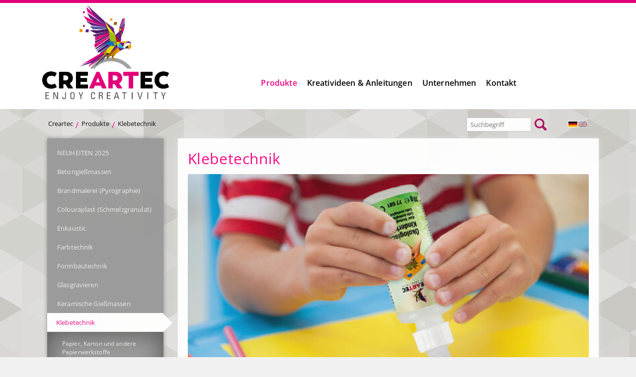

--- FILE ---
content_type: text/html; charset=utf-8
request_url: https://www.creartec.de/produkte/klebetechnik.html
body_size: 5693
content:
<!DOCTYPE html>
<html class="no-js">
<head>
    <meta charset="utf-8">

<!-- 
	This website is powered by TYPO3 - inspiring people to share!
	TYPO3 is a free open source Content Management Framework initially created by Kasper Skaarhoj and licensed under GNU/GPL.
	TYPO3 is copyright 1998-2025 of Kasper Skaarhoj. Extensions are copyright of their respective owners.
	Information and contribution at https://typo3.org/
-->

<link rel="icon" href="/typo3conf/ext/creartec18/Resources/Public/Images/Icons/favicon.ico" type="image/vnd.microsoft.icon">
<title>Creartec</title>
<meta name="generator" content="TYPO3 CMS">
<meta name="viewport" content="width=device-width, initial-scale=1.0">


<link rel="stylesheet" href="/typo3temp/assets/compressed/7015c8c4ac5ff815b57530b221005fc6-90a70703f3eaa99725f8bc8d6abfc532.css?1763030276" media="all">
<link rel="stylesheet" href="/typo3temp/assets/compressed/bootstrap.min-7b75a7be76f2fcadad7076f8f6f29c22.css?1763030276" media="all">
<link rel="stylesheet" href="/typo3temp/assets/compressed/magnific-popup-5070556aa52d6802bc7a7c5bfd61b1d7.css?1763030276" media="all">
<link rel="stylesheet" href="/typo3temp/assets/compressed/creartec18-c558b5e0be97d831bdcab6cc94165d1e.css?1763030276" media="all">
<link rel="stylesheet" href="/typo3temp/assets/compressed/shopbase-5e7ae21e9aef23558e1f62ba4c13f7a7.css?1763030276" media="all">






<title>CREARTEC® » &nbsp;Klebetechnik</title>    <!--[if lt IE 9]>
      <script src="https://oss.maxcdn.com/libs/html5shiv/3.7.0/html5shiv.js"></script>
      <script src="https://oss.maxcdn.com/libs/respond.js/1.4.2/respond.min.js"></script>
    <![endif]-->
<link rel="canonical" href="https://www.creartec.de/produkte/klebetechnik.html">
</head>
<body>
<nav class="navbar navbar-default" role="navigation">
    <div class="container header">
        <div class="col-sm-3">
            <div class="logo center">
                <a href="/index.html">
                    <img class="res" src="/typo3conf/ext/creartec18/Resources/Public/Images/creartec_logo.png" width="1893" height="1413" alt="" />
                </a>
            </div>
        </div>
        <div class="col-sm-9">
            <div class="navbar-header">
                <button type="button" class="navbar-toggle" data-toggle="collapse" data-target=".navbar-collapse">
                    <span class="sr-only">Menü</span>
                    <span class="icon-bar"></span>
                    <span class="icon-bar"></span>
                    <span class="icon-bar"></span>
                </button>
            </div>
            <div class="navbar-collapse collapse">
                <ul class="nav navbar-nav">
                    <li class="active dropdown" role="menu"><a href="/produkte.html" class="dropdown-toggle" title="Produkte">Produkte<mark class="bar"></mark></a><ul class="dropdown-menu"><li><a href="/neuheiten-20250.html" title="NEUHEITEN 2025">NEUHEITEN 2025<mark class="bar"></mark></a></li><li><a href="/produkte/betongiessmassen.html" title="Betongießmassen">Betongießmassen<mark class="bar"></mark></a></li><li><a href="/produkte/brandmalerei-pyrographie.html" title="Brandmalerei (Pyrographie)">Brandmalerei (Pyrographie)<mark class="bar"></mark></a></li><li><a href="/produkte/colouraplast-schmelzgranulat.html" title="Colouraplast (Schmelzgranulat)">Colouraplast (Schmelzgranulat)<mark class="bar"></mark></a></li><li><a href="/produkte/enkaustic.html" title="Enkaustic">Enkaustic<mark class="bar"></mark></a></li><li><a href="/produkte/farbtechnik.html" title="Farbtechnik">Farbtechnik<mark class="bar"></mark></a></li><li><a href="/produkte/formbautechnik.html" title="Formbautechnik">Formbautechnik<mark class="bar"></mark></a></li><li><a href="/produkte/glasgravieren.html" title="Glasgravieren">Glasgravieren<mark class="bar"></mark></a></li><li><a href="/keramischegiessmassen.html" title="Keramische Gießmassen">Keramische Gießmassen<mark class="bar"></mark></a></li><li class="active"><a href="/produkte/klebetechnik.html" title="Klebetechnik">Klebetechnik<mark class="bar"></mark></a></li><li><a href="/kunstharze.html" title="Kunstharze">Kunstharze<mark class="bar"></mark></a></li><li><a href="/produkte/lederprodukte.html" title="Lederprodukte">Lederprodukte<mark class="bar"></mark></a></li><li><a href="/produkte/metalloxidation-rost-gruenspaneffekt.html" title="Metalloxidation-Rost-Grünspaneffekt">Metalloxidation-Rost-Grünspaneffekt<mark class="bar"></mark></a></li><li><a href="/produkte/modellieren-formen-kneten.html" title="Modellieren, Formen, Kneten">Modellieren, Formen, Kneten<mark class="bar"></mark></a></li><li><a href="/mosaiktechnik.html" title="Mosaiktechnik">Mosaiktechnik<mark class="bar"></mark></a></li><li><a href="/produkte/papierschoepfen.html" title="Papierschöpfen">Papierschöpfen<mark class="bar"></mark></a></li><li><a href="/produkte/raumduft.html" title="Raumduft">Raumduft<mark class="bar"></mark></a></li><li><a href="/produkte/reinigungsmittel.html" title="Reinigungsmittel">Reinigungsmittel<mark class="bar"></mark></a></li><li><a href="/seifengiessen.html" title="Seife gießen">Seife gießen<mark class="bar"></mark></a></li><li><a href="/silikonformen.html" title="Silikonformen">Silikonformen<mark class="bar"></mark></a></li><li><a href="/produkte/speck-und-naturstein.html" title="Speck- und Naturstein">Speck- und Naturstein<mark class="bar"></mark></a></li><li><a href="/stempeltechnik.html" title="Stempeltechnik">Stempeltechnik<mark class="bar"></mark></a></li><li><a href="/strukturpasten.html" title="Strukturpasten">Strukturpasten<mark class="bar"></mark></a></li><li><a href="/produkte/schrumpffolie.html" title="Schrumpffolie">Schrumpffolie<mark class="bar"></mark></a></li><li><a href="/produkte/sohlen-noppen-latex.html" title="Sohlen-Noppen-Latex">Sohlen-Noppen-Latex<mark class="bar"></mark></a></li><li><a href="/produkte/tiffany-chemie-zinn.html" title="Tiffany-Chemie / Zinn">Tiffany-Chemie / Zinn<mark class="bar"></mark></a></li><li><a href="/produkte/uhrentechnik.html" title="Uhrentechnik">Uhrentechnik<mark class="bar"></mark></a></li><li><a href="/produkte/wachs-und-kerzengiesstechnik.html" title="Wachs- und Kerzengießtechnik">Wachs- und Kerzengießtechnik<mark class="bar"></mark></a></li><li><a href="/produkte/werk-und-anfangspackungen.html" title="Werk- und Anfangspackungen">Werk- und Anfangspackungen<mark class="bar"></mark></a></li></ul></li><li class="dropdown"><a href="/kreativideen-anleitungen.html" class="dropdown-toggle" title="Kreativideen &amp; Anleitungen">Kreativideen & Anleitungen<mark class="bar"></mark></a><ul class="dropdown-menu"><li><a href="/kreativideen-anleitungen/wissenswertes.html" title="Wissenswertes">Wissenswertes<mark class="bar"></mark></a></li><li><a href="/kreativideen-anleitungen/download-flyer.html" title="Download_Flyer">Download_Flyer<mark class="bar"></mark></a></li><li><a href="/so-wirds-gemacht.html" title="So wird`s gemacht">So wird`s gemacht<mark class="bar"></mark></a></li><li><a href="/inspirationen.html" title="Inspirationen">Inspirationen<mark class="bar"></mark></a></li><li><a href="/fruehling.html" title="Frühling">Frühling<mark class="bar"></mark></a></li><li><a href="/kreativideen-anleitungen/herbst.html" title="Herbst">Herbst<mark class="bar"></mark></a></li><li><a href="/winter.html" title="Winter">Winter<mark class="bar"></mark></a></li></ul></li><li class="dropdown"><a href="/unternehmen.html" class="dropdown-toggle" title="Unternehmen">Unternehmen<mark class="bar"></mark></a><ul class="dropdown-menu"><li><a href="/unternehmen/unternehmensprofil.html" title="Unternehmensprofil">Unternehmensprofil<mark class="bar"></mark></a></li><li><a href="/unternehmen/leitbild-1.html" title="Leitbild">Leitbild<mark class="bar"></mark></a></li><li><a href="/unternehmen/anwendungen-und-anwender.html" title="Anwendungen und Anwender">Anwendungen und Anwender<mark class="bar"></mark></a></li><li><a href="/unternehmen/aktuelles.html" title="AKTUELLES">AKTUELLES<mark class="bar"></mark></a></li><li><a href="/unternehmen/stellenangebote.html" title="Stellenangebote">Stellenangebote<mark class="bar"></mark></a></li></ul></li><li class="dropdown"><a href="/kontakt.html" class="dropdown-toggle" title="Kontakt">Kontakt<mark class="bar"></mark></a><ul class="dropdown-menu"><li><a href="/kontakt/impressum.html" title="Impressum">Impressum<mark class="bar"></mark></a></li><li><a href="/kontakt/datenschutz.html" title="Datenschutz">Datenschutz<mark class="bar"></mark></a></li><li><a href="/kontakt/ihre-ansprechpartner.html" title="Ihre Ansprechpartner">Ihre Ansprechpartner<mark class="bar"></mark></a></li><li><a href="/kontakt/anfahrt.html" title="Anfahrt">Anfahrt<mark class="bar"></mark></a></li></ul></li>
                </ul>
                

            </div>
        </div>
    </div>
</nav>

<div class="container main">
    <div class="row rootline"><div class="col-sm-8"><ol class="breadcrumb"><li><a href="/index.html">Creartec</a></li><li><a href="/produkte.html">Produkte</a></li><li class="active"><a>Klebetechnik</a></li></ol></div>        <div class="col-sm-3">
            <div id="search">
                <form role="search" method="get" id="searchform" name="xajax_form_kesearch_pi1" class="static" action="https://www.creartec.de/index.php">
                    <input name="id" value="87" type="hidden">
                    <input type="text"  name="tx_kesearch_pi1[sword]" placeholder="Suchbegriff" onfocus="searchboxFocus(this);" onblur="searchboxBlur(this);"  class="" id="s" />
                    <input src="/typo3conf/ext/creartec18/Resources/Public/Stylesheets/search.png" alt="Finden" class="icon-search" onclick="document.getElementById('pagenumber').value=1; document.getElementById('xajax_form_kesearch_pi1').submit();" type="image"
                    </label>
                 </form>
            </div>
        </div><div class="col-sm-1 right"><li class="active"><a href="/produkte/klebetechnik.html"><img src="/typo3conf/ext/creartec18/Resources/Public/Images/Icons/de.gif" alt="Deutsch" width="20" height="15" /></a></li><li class="disabled"><img src="/typo3conf/ext/creartec18/Resources/Public/Images/Icons/gb.gif" alt="English" width="20" height="15" /></li></div></div>

    <div class="col-sm-3 hidden-xs">
        <div class="left-sidebar"><ul class="nav"><li><a href="/neuheiten-20250.html" title="NEUHEITEN 2025">NEUHEITEN 2025</a></li><li><a href="/produkte/betongiessmassen.html" title="Betongießmassen">Betongießmassen</a></li><li><a href="/produkte/brandmalerei-pyrographie.html" title="Brandmalerei (Pyrographie)">Brandmalerei (Pyrographie)</a></li><li><a href="/produkte/colouraplast-schmelzgranulat.html" title="Colouraplast (Schmelzgranulat)">Colouraplast (Schmelzgranulat)</a></li><li><a href="/produkte/enkaustic.html" title="Enkaustic">Enkaustic</a></li><li><a href="/produkte/farbtechnik.html" title="Farbtechnik">Farbtechnik</a></li><li><a href="/produkte/formbautechnik.html" title="Formbautechnik">Formbautechnik</a></li><li><a href="/produkte/glasgravieren.html" title="Glasgravieren">Glasgravieren</a></li><li><a href="/keramischegiessmassen.html" title="Keramische Gießmassen">Keramische Gießmassen</a></li><li class="active"><a href="/produkte/klebetechnik.html" title="Klebetechnik">Klebetechnik</a><ul class="nav"><li><a href="/produkte/klebetechnik/papier-karton-und-andere-papierwerkstoffe.html" title="Papier, Karton und andere Papierwerkstoffe">Papier, Karton und andere Papierwerkstoffe</a></li><li><a href="/produkte/klebetechnik/holz-kork-und-andere-naturwerkstoffe.html" title="Holz, Kork und andere Naturwerkstoffe">Holz, Kork und andere Naturwerkstoffe</a></li><li><a href="/produkte/klebetechnik/textil-verklebungen.html" title="Textil Verklebungen">Textil Verklebungen</a></li><li><a href="/produkte/klebetechnik/verklebungen-gummi-und-leder.html" title="Verklebungen Gummi und Leder">Verklebungen Gummi und Leder</a></li><li><a href="/produkte/klebetechnik/natur-und-kunststeine.html" title="Natur- und Kunststeine">Natur- und Kunststeine</a></li><li><a href="/produkte/klebetechnik/klebstoffe-fuer-den-modell-dioramen-und-krippenbau.html" title="Klebstoffe für den Modell-, Dioramen und Krippenbau">Klebstoffe für den Modell-, Dioramen und Krippenbau</a></li><li><a href="/produkte/klebetechnik/spezialkleber.html" title="Spezialkleber">Spezialkleber</a></li><li><a href="/produkte/klebetechnik/glas-und-metallfolie.html" title="Glas- und Metallfolie">Glas- und Metallfolie</a></li><li><a href="/produkte/klebetechnik/effektvolle-bastelarbeiten.html" title="Effektvolle Bastelarbeiten">Effektvolle Bastelarbeiten</a></li></ul></li><li><a href="/kunstharze.html" title="Kunstharze">Kunstharze</a></li><li><a href="/produkte/lederprodukte.html" title="Lederprodukte">Lederprodukte</a></li><li><a href="/produkte/metalloxidation-rost-gruenspaneffekt.html" title="Metalloxidation-Rost-Grünspaneffekt">Metalloxidation-Rost-Grünspaneffekt</a></li><li><a href="/produkte/modellieren-formen-kneten.html" title="Modellieren, Formen, Kneten">Modellieren, Formen, Kneten</a></li><li><a href="/mosaiktechnik.html" title="Mosaiktechnik">Mosaiktechnik</a></li><li><a href="/produkte/papierschoepfen.html" title="Papierschöpfen">Papierschöpfen</a></li><li><a href="/produkte/raumduft.html" title="Raumduft">Raumduft</a></li><li><a href="/produkte/reinigungsmittel.html" title="Reinigungsmittel">Reinigungsmittel</a></li><li><a href="/seifengiessen.html" title="Seife gießen">Seife gießen</a></li><li><a href="/silikonformen.html" title="Silikonformen">Silikonformen</a></li><li><a href="/produkte/speck-und-naturstein.html" title="Speck- und Naturstein">Speck- und Naturstein</a></li><li><a href="/stempeltechnik.html" title="Stempeltechnik">Stempeltechnik</a></li><li><a href="/strukturpasten.html" title="Strukturpasten">Strukturpasten</a></li><li><a href="/produkte/schrumpffolie.html" title="Schrumpffolie">Schrumpffolie</a></li><li><a href="/produkte/sohlen-noppen-latex.html" title="Sohlen-Noppen-Latex">Sohlen-Noppen-Latex</a></li><li><a href="/produkte/tiffany-chemie-zinn.html" title="Tiffany-Chemie / Zinn">Tiffany-Chemie / Zinn</a></li><li><a href="/produkte/uhrentechnik.html" title="Uhrentechnik">Uhrentechnik</a></li><li><a href="/produkte/wachs-und-kerzengiesstechnik.html" title="Wachs- und Kerzengießtechnik">Wachs- und Kerzengießtechnik</a></li><li><a href="/produkte/werk-und-anfangspackungen.html" title="Werk- und Anfangspackungen">Werk- und Anfangspackungen</a></li></ul></div>
    </div>
    <div class="col-sm-9 white">
        
    

            <div id="c47" class="frame frame-default frame-type-textpic frame-layout-0">
                
                
                    



                
                

    
        

    
        <header>
            

    
            
                

    
            <h2 class="">
                <a href="https://www.creartec.de/fileadmin/creartec/produkte/klebetechnik/ARTIDEE_Klebstofftabelle.pdf">Klebetechnik</a>
            </h2>
        



            
        



            



            



        </header>
    



    


                

    <div class="ce-textpic ce-center ce-above">
        
            

    <div class="ce-gallery" data-ce-columns="1" data-ce-images="1">
        
            <div class="ce-outer">
                <div class="ce-inner">
        
        
            <div class="ce-row">
                
                    
                        <div class="ce-column">
                            

        
<figure class="image">
    
            
                    
<img class="image-embed-item" src="/fileadmin/_processed_/d/a/csm_creartec_teaser_klebetechnik_1b1712f293.jpg" width="600" height="350" loading="lazy" alt="" />


                
        
    
</figure>


    


                        </div>
                    
                
            </div>
        
        
                </div>
            </div>
        
    </div>



        

        
                <div class="ce-bodytext">
                    
                    <p>Das von gestern her bekannte mechanische Zusammenbringen von Gegenständen mit Schrauben, Nägeln, Heftklammern und Nieten entfällt. <br>Das Verkleben der Fügeteile – so werden in der Klebetechnik die beiden Gegenstände genannt, die mit dem Klebstoff zusammengehalten werden - wird durch das Verwenden eines flüssigen Klebemittels vereinfacht. Besonders vorteilhaft ist, dass sie dadurch nicht beschädigt werden und statisch betrachtet haltbarer bleiben. Daraus resultiert auch, dass so unterschiedliche Materialien wie Glas, Kunststoff oder Metall, die nach der bisherigen Methode nicht miteinander verbunden werden konnten, jetzt mühelos zusammengeklebt werden können. </p>
                </div>
            

        
    </div>


                
                    



                
                
                    



                
            </div>

        


    

            <div id="c83" class="frame frame-default frame-type-text frame-layout-0">
                
                
                    



                
                
                    

    



                
                

    <h1>Unterscheidung von Klebstoffen</h1>
<p>&nbsp;</p>
<h3><b>KLEBSTOFFE</b></h3>
<p>verbinden Werkstoffe durch Oberflächenhaftung und ihre innere Festigkeit. Klebstoffe enthalten zum Verkleben natürliche Materialien oder Kunstharze. Bei physikalisch trocknenden Klebstoffen ist das Klebemittel in einem organischen Lösungsmittel oder in Wasser gelöst. Bei chemisch-härtenden Klebstoffen erfolgt nach dem Vermischen der Komponenten (meistens 2 aber auch mehrere möglich) eine Abbindereaktion. Daneben gibt es noch strahlenhärtende Klebstoffe, die durch Einwirkung von Licht (UV oder sichtbares) oder Elektronenstrahlen (nur industriell nutzbar) aushärten. <br><br>
</p>
<h3>KLEISTER</h3>
<p>sind Klebstoffe in Form eines wässrigen Quellungsproduktes aus Stärke- und/ oder organischen Cellulosederivaten. Sie bestehen zu 2-20 % aus nachwachsenden Rohstoffen und zu 80-98 % aus Wasser. Kleister binden durch Verdunstung des Wassers physikalisch ab. Sie sind kalt härtend, meist pulverförmig und einfach in der Verarbeitung.<br><br>
</p>
<h3>LEIME</h3>
<p>bezeichnete ursprünglich Klebstoffe auf Basis tierischer Eiweiße (Hautleim, Knochenleim, Hasenleim, etc.)<br>Nach DIN 16921 versteht man heute darunter generell wässrige Lösungen von Klebstoffen die zur Verbindung zwischen Werkstoffen verwendet werden. Dabei können tierische, pflanzliche oder synthetische Grundstoffe in Wasser gelöst vorliegen.
</p>
<p>&nbsp;</p>


                
                    



                
                
                    



                
            </div>

        


    </div>
</div>
<div id="footer">
    <div class="container">
        <div class="col-sm-3">
    

            <div id="c23" class="frame frame-default frame-type-text frame-layout-0">
                
                
                    



                
                
                    

    
        <header>
            

    
            <h3 class="">
                Kontakt
            </h3>
        



            



            



        </header>
    



                
                

    <div class="contentBlock"><p>CREARTEC trend-design-gmbh<br> Lauenbühlstrasse 59<br> D-88161 Lindenberg<br> <br> Telefon: +49 (0) 8381 80740-0<br> Telefax: +49 (0) 8381 80740-10<br> <a href="#" data-mailto-token="ocknvq,kphqBetgctvge0kphq" data-mailto-vector="2" class="mail" title="info@creartec.info">info(at)creartec.info</a><br> <a href="http://www.creartec.de/" target="_blank">www.creartec.de</a></p></div>


                
                    



                
                
                    



                
            </div>

        

</div><div class="col-sm-3">
    

            <div id="c24" class="frame frame-default frame-type-menu_subpages frame-layout-0">
                
                
                    



                
                
                    

    
        <header>
            

    
            <h3 class="">
                Servicemenü
            </h3>
        



            



            



        </header>
    



                
                

    
        <ul>
            
                <li>
                    <a href="/unternehmen/unternehmensprofil.html" title="Unternehmensprofil">
                        <span>Unternehmensprofil</span>
                    </a>
                </li>
            
                <li>
                    <a href="/unternehmen/leitbild-1.html" title="Leitbild">
                        <span>Leitbild</span>
                    </a>
                </li>
            
                <li>
                    <a href="/unternehmen/anwendungen-und-anwender.html" title="Anwendungen und Anwender">
                        <span>Anwendungen und Anwender</span>
                    </a>
                </li>
            
                <li>
                    <a href="/unternehmen/aktuelles.html" title="AKTUELLES">
                        <span>AKTUELLES</span>
                    </a>
                </li>
            
                <li>
                    <a href="/unternehmen/stellenangebote.html" title="Stellenangebote">
                        <span>Stellenangebote</span>
                    </a>
                </li>
            
                <li>
                    <a href="/kontakt/impressum.html" title="Impressum">
                        <span>Impressum</span>
                    </a>
                </li>
            
                <li>
                    <a href="/kontakt/datenschutz.html" title="Datenschutz">
                        <span>Datenschutz</span>
                    </a>
                </li>
            
                <li>
                    <a href="/kontakt/ihre-ansprechpartner.html" title="Ihre Ansprechpartner">
                        <span>Ihre Ansprechpartner</span>
                    </a>
                </li>
            
                <li>
                    <a href="/kontakt/anfahrt.html" title="Anfahrt">
                        <span>Anfahrt</span>
                    </a>
                </li>
            
        </ul>
    


                
                    



                
                
                    



                
            </div>

        


    

            <div id="c70" class="frame frame-default frame-type-text frame-layout-0">
                
                
                    



                
                
                    

    



                
                

    <p><a href="/fileadmin/creartec/downloads/allgemeine_verkaufsbedingungen_de_eng.pdf" class="download" title="Initiates file download">Allgemeine Verkaufsbedingungen (PDF)</a></p>


                
                    



                
                
                    



                
            </div>

        

</div><div class="col-sm-6 right text-muted">
    

            <div id="c59" class="frame frame-default frame-type-text frame-layout-0">
                
                
                    



                
                
                    

    



                
                

    <h3>Inspiration der Kreativität</h3>


                
                    



                
                
                    



                
            </div>

        


    

            <div id="c641" class="frame frame-default frame-type-html frame-layout-0">
                
                
                    



                
                
                

    <meta name="p:domain_verify" content="f24b3c9044fb972ef7d3a5e513ea3e3a"/>
<div class="row" style="padding: 20px 0;">
  <div class="col-md-6"></div>
  <div class="col-xs-4 col-md-2">  
<a href="https://www.ebay.de/str/creartecshop"  target="blank" class="link">
 <img alt="Creartec bei ebay.de" style="width: 100%;" src="/fileadmin/creartec/icons-footer/ebay-link-creartec.png"> 
 </a>
 </div>
  <div class="col-xs-4 col-md-2">
  <a href="https://de-de.facebook.com/creartec.trend/" target="blank" class="link">
   <img style="width: 100%;"  alt="Creartec bei facebook" src="/fileadmin/creartec/icons-footer/facebook-link-creartec.png"> 
  </a>
  </div>
  <div class="col-xs-4 col-md-2">
  <a href="https://www.youtube.com/channel/UCf3IJic0r4nbSRgxxSdZhKw" target="blank" class="link">
   <img style="width: 100%;" alt="Creartec bei youtube" src="/fileadmin/creartec/icons-footer/youtube-link-creartec.png"> 
  </a>
  </div>
</div>


                
                    



                
                
                    



                
            </div>

        

</div>
    </div>
</div>

<script src="/typo3temp/assets/compressed/jquery-ce03d0ef32148532387c503e8d054074.js?1763030276"></script>
<script src="/typo3temp/assets/compressed/bootstrap.min-018084aa127faaf7f78dd1a66d66f2de.js?1763030276"></script>
<script src="/typo3temp/assets/compressed/themebase.min-8dc3d47f6c2d588b55715fa16661b292.js?1763030276"></script>
<script src="/typo3temp/assets/compressed/jquery.magnific-popup-c5cc6c2340825fe8589db4407dc8f2ce.js?1763030276"></script>
<script src="/typo3temp/assets/compressed/slick.min-b1961e7873e92cf5dc34beec8e1611f6.js?1763030276"></script>
<script src="/typo3temp/assets/compressed/kenburning.min-d263a7661c572a6088750fa8debc0858.js?1763030276"></script>
<script src="/typo3temp/assets/compressed/custom-707e7bb167ff633d4b4aaf0492023699.js?1763030276"></script>
<script async="async" src="/typo3temp/assets/js/7f6f4007061a3385249e7e32f51dfafe.js?1763030275"></script>


</body>
</html>

--- FILE ---
content_type: text/css; charset=utf-8
request_url: https://www.creartec.de/typo3temp/assets/compressed/creartec18-c558b5e0be97d831bdcab6cc94165d1e.css?1763030276
body_size: 4653
content:
@font-face{font-display:swap;font-family:'Open Sans';font-style:normal;font-weight:400;src:url('../../../typo3conf/ext/creartec18/Resources/Public/Fonts/open-sans-v44-latin-regular.woff2') format('woff2');}@font-face{font-display:swap;font-family:'Open Sans';font-style:normal;font-weight:600;src:url('../../../typo3conf/ext/creartec18/Resources/Public/Fonts/open-sans-v44-latin-600.woff2') format('woff2');}body li{list-style:none;}.frame-layout-3{position:relative;header{position:absolute;z-index:1;bottom:9%;left:2%;background:#ed0080;padding:4px 20px;margin:20px;h2{color:#BAB4B3;}h3{font-size:16.25px;color:white;}}}.frame-type-a21glossary_pi1{.searchform{display:none;}.navbar{display:none;}.result .glossary p{background:linear-gradient(135deg,rgba(229,229,229,1) 19%,rgba(242,242,242,1) 61%,rgba(255,255,255,0) 100%);padding:30px 13px;}}.rootline .col-sm-1{display:flex;float:right;li{padding:0 5px;}}.rootline .col-sm-1 .disabled{opacity:0.5;}#footer{.frame-type-menu_subpages ul{margin:0;padding:0;}.frame-type-html{.row{margin-right:20px;}.link{width:80px;height:80px;}}}.frame-type-textpic:not(.frame-layout-2) .ce-row .image-caption{display:none;}.frame-type-textpic.frame-layout-2{.ce-column{@media (max-width:1106px){width:100%;}margin:10px 30px}.image-caption{font-size:13px;&:first-line{font-size:16px;}}}.ce-textpic img{height:auto;width:100%;padding:0 0 20px 0;}.ce-textpic img{height:auto;width:100%;padding:0 0 20px 0;border-radius:2px;display:block;height:auto;margin:0 auto;}.ce-gallery[data-ce-columns="1"][data-ce-images="1"] *{width:100%;}.logo{display:table;margin:0 auto;padding-top:4px;text-align:center;padding-bottom:20px;}.artidee{display:table;margin:0 auto;padding-top:13px;text-align:center;}.col-sm-9.white ul.csc-uploads li{width:33%;height:300px;float:left;}.white{background:#FFFFFF;-webkit-box-shadow:0px 0px 8px 0px #e5e5e5;-moz-box-shadow:0px 0px 8px 0px #e5e5e5;box-shadow:0px 0px 8px 0px #e5e5e5;padding-top:25px;}.right{text-align:right;}.align-center{text-align:center;}acronym,dfn,abbr,span.abbr{cursor:help;border-bottom:1px dotted #ff0090;position:relative;top:5px;overflow:visible;}a.glossary{overflow:visible;top:-6px;position:relative;padding:0 5px;}#search .icon-search{width:28px;height:26px;font-size:0px;color:transparent;text-indent:-9999px;cursor:pointer;margin-top:-1px;}#search .icon-search:hover{opacity:0.7}#search{margin:auto;padding:0px;text-align:right;float:right;}#search #searchform{display:inline;font-size:1em;border-radius:1em;border:0;padding:1.3em 0;color:white;}#search #s{width:10em;box-shadow:none;outline:none;padding:0;margin:-3px 6px 0px 0;border:0;opacity:1;background:none repeat scroll 0% 0% #FFF;float:left;border:solid 1px #cccccc;color:#000;padding:4px 7px;border-radius:0;}#search #s:focus{box-shadow:0 0 0.6em rgba(255,0,139,0.5);}#kenburning{height:380px;margin-bottom:20px;}.kenburning-container{position:relative;overflow:hidden;z-index:0;box-shadow:0px 0px 20px 0px #959191;}.kenburning-container img{position:absolute;max-width:none;height:auto;top:0;left:0;z-index:8;}.kenburning-container img.active{z-index:10;}.kenburning-container img.last-active{z-index:9;}.breadcrumb{padding:0px 17px;margin-bottom:15px;list-style:outside none none;background-color:transparent;border-radius:0px;}.breadcrumb > li + li:before{padding:0 2px 0 5px;color:#ff0090;margin-top:20px;font-size:1.3em;}.breadcrumb a{overflow:hidden;display:inline-block;color:#030303;}.teaser img{width:100%;}.tx-pwteaser-pi1 ul,.tx-pwteaser-pi1 ul li{list-style:outside none none;margin:0px;padding:0px;}.tx-pwteaser-pi1 ul.pager{display:none;}.zoomin{width:100%;background:#BAB4B3;box-shadow:0px 0px 20px 0px #959191;-webkit-transform:scale(1,1);// This is the scale for the normal size of the image.
-webkit-transition-duration:500ms;-webkit-transition-timing-function:ease-out;-moz-transform:scale(1,1);-moz-transition-duration:500ms;-moz-transition-timing-function:ease-out;-ms-transform:scale(1,1);-ms-transition-duration:500ms;-ms-transition-timing-function:ease-out;}.zoomin:hover{z-index:1000;-webkit-transform:scale(1.2,1.2);// This is the enlarged size scale of the image.
-webkit-transition-duration:500ms;-webkit-transition-timing-function:ease-out;-moz-transform:scale(1.2,1.2);-moz-transition-duration:500ms;-moz-transition-timing-function:ease-out;-ms-transform:scale(1.20,1.20);-ms-transition-duration:500ms;-ms-transition-timing-function:ease-out;}img.zoomout{-webkit-transform:scale(1.2,1.2);// This is the enlarged size scale of the image.
-webkit-transition-duration:500ms;-webkit-transition-timing-function:ease-out;-moz-transform:scale(1.2,1.2);-moz-transition-duration:500ms;-moz-transition-timing-function:ease-out;-ms-transform:scale(1.20,1.20);-ms-transition-duration:500ms;-ms-transition-timing-function:ease-out;}img.zoomout:hover{-webkit-transform:scale(1,1);// This is the scale for the normal size of the image.
-webkit-transition-duration:500ms;-webkit-transition-timing-function:ease-out;-moz-transform:scale(1,1);-moz-transition-duration:500ms;-moz-transition-timing-function:ease-out;-ms-transform:scale(1,1);-ms-transition-duration:500ms;-ms-transition-timing-function:ease-out;}html{position:relative;min-height:100%;}body{border-top:solid 6px #e2007a;margin-bottom:360px;font-size:13px;color:#464646;font-family:'Open Sans',sans-serif;background:#f1f1f1;background-image:url('../../../typo3conf/ext/creartec18/Resources/Public/Stylesheets/kacheln_creartec_web.jpg');}@media (min-width:768px){.main{padding:20px;margin-top:-0px;z-index:40;position:relative;opacity:0.96;}.basecontent-slider .slick-next{right:-50px;}.basecontent-slider .slick-prev{left:-55px;}.navbar .navbar-nav{display:inline-block;float:none;padding-top:120px;margin:-4px;}}.slick-slide img{width:100%}ul.container{list-style:none}[class^="icon-"],[class*=" icon-"]{height:72px;width:72px;display:inline-block;fill:currentColor;color:#c3a8c1;}.left-sidebar ul.nav li.active.fixed{position:fixed;top:26px;background:none repeat scroll 0% 0% #999999;width:234px;z-index:100;-webkit-box-shadow:0px 0px 10px 0px #030303;-moz-box-shadow:0px 0px 10px 0px #030303;box-shadow:0px 0px 10px 0px #030303;}.left-sidebar ul.nav li.active.fixed ul li.active{position:relative;-webkit-box-shadow:none;-moz-box-shadow:none;box-shadow:none;top:0;}.left-sidebar{padding-top:10px;-webkit-box-shadow:0px 0px 8px 0px #8b8b8b;-moz-box-shadow:0px 0px 8px 0px #8b8b8b;box-shadow:0px 0px 8px 0px #8b8b8b;background:#999999;width:234px;}.left-sidebar ul.nav ul.nav{-webkit-box-shadow:0px 0px 50px 0px rgba(50,50,50,0.75)inset;-moz-box-shadow:0px 0px 50px 0px rgba(50,50,50,0.75)inset;box-shadow:0px 0px 50px 0px rgba(50,50,50,0.75)inset;padding:10px 0px 20px 0px;}@media (max-width:1100px){.left-sidebar ul.nav li.active.fixed,.left-sidebar{width:182px!important;top:26px;}.left-sidebar .nav .nav > li > a{padding-right:30px!important;}}.nav.nav-tabs > li > a{font-size:0.8em;text-transform:none;}.shaddow{box-shadow:0px 0px 20px 0px rgba(50,50,50,0.75);border:10px solid #464646;}a:hover [class^="icon-"],a:hover [class*=" icon-"]{color:#682565;visibility:hidden;display:none;display:visible;}.csc-textpic-image a img{opacity:0.9;}.csc-textpic-image a:hover img{opacity:1;}.left{float:left;}p{text-decoration:none;color:#464646;}a{color:#ff0082;text-decoration:none;display:inline-block;}a:hover,a:focus,a:hover{color:#bb0061;text-decoration:none;}h1,.h1,h2,.h2,h3,.h3{margin-top:0px;letter-spacing:0.02em;color:#000000;line-height:1.4;}h2{font-size:30px;}.box h1,.box h2,.box h3,.teaser h1,.teaser h2,.teaser h3{color:#BAB4B3;margin-top:10px;}hr.centered{width:20%;margin:0 auto;border:1px solid #9F976D;}hr.left{width:20%;border:1px solid #9F976D;margin:0 0 13px;float:none;}.verlauf{background:#fbba00;background:-moz-linear-gradient(45deg,#fbba00 0%,#ee7d00 100%);background:-webkit-gradient(linear,left bottom,right top,color-stop(0%,#fbba00),color-stop(100%,#ee7d00));background:-webkit-linear-gradient(45deg,#fbba00 0%,#ee7d00 100%);background:-o-linear-gradient(45deg,#fbba00 0%,#ee7d00 100%);background:-ms-linear-gradient(45deg,#fbba00 0%,#ee7d00 100%);background:linear-gradient(45deg,#fbba00 0%,#ee7d00 100%);filter:progid:DXImageTransform.Microsoft.gradient(startColorstr='#fbba00',endColorstr='#ee7d00',GradientType=1);}.show{padding:0 20px;}.info{background:none repeat scroll 0% 0% #fdfaf5;padding:20px;padding-top:20px;padding-right-value:20px;padding-bottom:20px;padding-left-value:20px;padding-left-ltr-source:physical;padding-left-rtl-source:physical;padding-right-ltr-source:physical;padding-right-rtl-source:physical;list-style:inside;}.bildbeschreibung{background:none repeat scroll 0% 0% #ed0080;padding:4px 20px;margin:-20px 0px 0px;position:relative;}.bildbeschreibung h4,.bildbeschreibung p{color:#fff;}.bildbeschreibung h4{font-size:16px;}.tx-multishop-pi1 h2{font-size:16px;letter-spacing:0.06em;margin-bottom:0px;}.main-heading h2,.serif{font-family:Palatino,"Palatino LT STD","Palatino Linotype","Book Antiqua",Georgia,serif;font-weight:normal;font-style:italic;letter-spacing:0.06em;}div.csc-textpic .csc-textpic-imagewrap img{width:100%;height:auto;}#footer{position:absolute;bottom:0;padding-top:30px;width:100%;height:280px;background:#cccccc;border-top:4px solid #E2007A;}#footer h1{margin-top:0px;}#footer a,#footer a:hover{color:black;}img{height:auto;}.col-md-4.page{padding-bottom:5px}figure .page img{position:relative;display:block;height:110%;width:111%;opacity:0.8;}.main .page figure{position:relative;float:left;overflow:hidden;min-width:100%;max-width:100%;width:48%;text-align:center;cursor:pointer;background:#030303;height:180px;-webkit-box-shadow:inset 3px 3px 50px -5px rgba(50,50,50,1);-moz-box-shadow:inset 3px 3px 50px -5px rgba(50,50,50,1);box-shadow:inset 3px 3px 50px -5px rgba(50,50,50,1);margin:8px 0;box-shadow:3px 3px 11px -5px #B0B0B0;}figure figcaption > a{z-index:1000;text-indent:200%;white-space:nowrap;font-size:0px;opacity:0;}figure figcaption,figure figcaption > a{position:absolute;top:0px;left:0px;width:100%;height:100%;}.frame-layout-2 figcaption{position:relative;top:100%;left:0;width:100%;height:100%;background:#ED0080;}figure figcaption{padding:1em;color:#FFF;font-size:1.25em;backface-visibility:hidden;display:block;}figure.hover-effect{background:#979292;}figure.hover-effect img{max-width:none;width:-webkit-calc(101% + 20px);width:calc(101% + 20px);-webkit-transition:opacity 0.35s,-webkit-transform 0.35s;transition:opacity 0.35s,transform 0.35s;-webkit-transform:translate3d(-10px,0,0);transform:translate3d(-10px,0,0);-webkit-backface-visibility:hidden;backface-visibility:hidden;}figure.hover-effect:hover img{opacity:0.4;-webkit-transform:translate3d(0,0,0);transform:translate3d(0,0,0);}figure.hover-effect figcaption{text-align:left;}figure.hover-effect h4{position:relative;overflow:hidden;padding:0.5em;background:#ffffff;color:#ff0090;}figure.hover-effect h4::after{position:absolute;bottom:0;left:0;width:100%;height:3px;background:#fff;content:'';-webkit-transition:-webkit-transform 0.35s;transition:transform 0.35s;-webkit-transform:translate3d(-100%,0,0);transform:translate3d(-100%,0,0);}figure.hover-effect:hover h2::after{-webkit-transform:translate3d(0,0,0);transform:translate3d(0,0,0);}figure.hover-effect p{color:#fff;padding:1em 0;opacity:0;-webkit-transition:opacity 0.35s,-webkit-transform 0.35s;transition:opacity 0.35s,transform 0.35s;-webkit-transform:translate3d(100%,0,0);transform:translate3d(100%,0,0);}figure.hover-effect:hover p{opacity:1;-webkit-transform:translate3d(0,0,0);transform:translate3d(0,0,0);}.infos{background:#f2edf3;padding:20px;margin:20px 0;-webkit-box-shadow:0px 25px 48px -6px #ccc;-moz-box-shadow:0px 25px 48px -6px #ccc;box-shadow:0px 25px 48px -6px #ccc;}.navbar{background:none repeat scroll 0% 0% #030303;border-radius:0px;margin-bottom:0px !important;border:none;}.navbar .navbar-collapse{text-align:center;}.bx-wrapper IMG,.pageteaser img,.img img{width:100%;height:auto;}.teaser img{height:auto;}.teaser{background:#ffffff;color:black;min-height:280px;border:2px solid #ffffff;}.teaser h4{color:#ed0080;}.teasertext{position:relative;bottom:0px;width:100%;padding:1px 15px;}.black{position:relative;background:#000;}.text-muted{color:#999;font-family:"Open Sans Condensed",sans-serif;text-align:right;letter-spacing:0.04em;@media (max-width:767px){text-align:left !important;padding-top:20px;}}.text-bold{color:#999;font-family:"Open Sans",sans-serif;font-weight:700;letter-spacing:0.04em;}.bild img{width:100%;height:auto}.navbar-toggle{background:none;color:white;border:none;border-radius:0px;}.navbar-toggle:hover{color:white;border:1px solid grey transparent;border-radius:0;}.navbar-collapse{max-height:340px;overflow-x:visible;padding-right:15px;padding-left:15px;border-top:none;box-shadow:none;}.navbar-collapse.in{z-index:10000;position:relative;}.navbar-default .navbar-nav > li > a{color:#ffffff;}.header{padding-top:0px;margin-bottom:-4px;overflow:visible;z-index:2;position:relative;}.nav > li > a{position:relative;display:block;letter-spacing:0.01em;padding:35px 10px;font-weight:bold;font-size:1.2em;}.nav-sidebar{margin-right:-21px;margin-bottom:20px;margin-left:-20px;}.nav-sidebar > li > a{padding-right:20px;padding-left:20px;}.nav-sidebar > .active > a{color:#fff;background-color:#1364aa;}.none{display:none}.sub a:hover,.nav > a,.nav > a:hover{text-decoration:none;}.sub{padding-left:16px;}.nav-pills > li > ul li a,.nav-pills > li > a{border-radius:0px;}.nav-pills > li > a{color:#999;}.nav-pills > li > a:hover{color:#525252;-webkit-box-shadow:0px 25px 48px -6px #ccc;-moz-box-shadow:0px 25px 48px -6px #ccc;box-shadow:0px 25px 48px -6px #ccc;}.nav-pills > li.active > a,.nav-pills > li.active > a:hover,.nav-pills > li.active > a:focus{color:#525252;background-color:#fff;}.nav-pills > li.active > a{color:#525252;background-color:#fff;-webkit-box-shadow:0px 25px 48px -6px #ccc;-moz-box-shadow:0px 25px 48px -6px #ccc;box-shadow:0px 25px 48px -6px #ccc;}.Flexible-container{position:relative;padding-bottom:86.25%;padding-top:30px;height:0px;overflow:hidden;box-shadow:0px 0px 8px #262626;}.Flexible-container iframe,.Flexible-container object,.Flexible-container embed{position:absolute;top:0px;left:0px;width:100%;height:100%;}#btn-example a.button,#btn-example button{margin-bottom:10px;}button.large,a.btn.large,a.button.large{font-size:1.3em;padding:10px 20px;}button,a.btn,input[type="submit"],input[type="reset"],input[type="button"]{font-family:"Arimo",arial,verdana,sans-serif;}input[type="text"],textarea,button,a.button,a,input[type="file"]{transition:box-shadow 0.5s ease 0s,border 0.5s ease 0s,#6363CE 0.5s ease 0s;}hr{margin-left:-15px;margin-right:-15px;}.navbar-default{background-color:#fff;}.navbar.navbar-collapse{text-align:center;}.navbar-nav > a{border-radius:0px;}.navbar-default .navbar-nav > .active > a,.navbar-default .navbar-nav > .active > a:hover,.navbar-default .navbar-nav > .active > a:focus{color:#ed0080;}.navbar-default .navbar-nav > li > a{color:#030303;}.navbar-default .navbar-nav > li > a:hover,.navbar-default .navbar-nav > li > a:focus{color:#333;color:#ed0080;}.navbar-default .navbar-nav > .active > a,.navbar-default .navbar-nav > .active > a:hover,.navbar-default .navbar-nav > .active > a:focus{background-color:#fff;}img.res{width:100%;height:auto;}@media (max-width:820px){.nav > li > a{font-size:15px;padding:10px 10px;}}.left-sidebar .nav > li > a{display:block;padding:10px 20px;font-size:13px;font-weight:500;color:#ededed;}.left-sidebar .nav .nav > li > a{padding-top:1px;padding-bottom:1px;padding-left:30px;font-size:12px;font-weight:400;}.left-sidebar .nav > .active > a,.left-sidebar .nav > .active:hover > a,.left-sidebar .nav > .active:focus > a{padding-left:18px;color:#ed0080;background-color:#FFF;}.left-sidebar .nav > li > a:hover,.left-sidebar .nav > li > a:focus{padding-left:20px;color:#ed0080;text-decoration:none;background-color:#fff;}.left-sidebar .nav > .active > .nav > .active > a{background-color:rgba(254,254,254,0.81);padding-left:30px;}.left-sidebar .nav .nav > li > a:hover,.left-sidebar .nav .nav > li > a:focus{padding-left:29px;}.left-sidebar .nav .nav > li > a{padding:5px 0;padding-left:30px;font-size:12px;font-weight:400;}.left-sidebar .nav > .active:after,.left-sidebar .nav > li:hover:after{right:-37px;top:22px;border-style:solid;-moz-border-top-colors:none;-moz-border-right-colors:none;-moz-border-bottom-colors:none;-moz-border-left-colors:none;border-image:none;content:" ";height:0px;width:0px;position:absolute;pointer-events:none;border-color:rgba(55,74,87,0) rgba(55,74,87,0) rgba(55,74,87,0) #ffffff;border-width:19px;margin-top:-21px;z-index:100;}.left-sidebar .nav > .active > .nav > .active:after,.left-sidebar .nav > .active > .nav li:hover:after{left:19px;top:10px;border-style:solid;-moz-border-top-colors:none;-moz-border-right-colors:none;-moz-border-bottom-colors:none;-moz-border-left-colors:none;border-image:none;content:" ";height:0px;width:0px;position:absolute;pointer-events:none;border-color:rgba(55,74,87,0) rgba(55,74,87,0) rgba(55,74,87,0) #ed0080;border-width:5px;margin-top:-3px;}.csc-menu{list-style:none;padding:7px 0;}table,thead,tbody,th,td,tr{display:block;overflow:hidden;}thead{tr{position:absolute;top:-9999px;left:-9999px;}}tr:nth-child(odd){background-color:#ccc;}td{padding:0.25em 0.5em;&:before{content:attr(data-label)":";display:inline-block;font-weight:bold;width:5em;}}@media screen and (min-width:650px){table{display:table;width:100%;}thead{display:table-header-group;}thead tr{position:static;top:auto;left:auto;}tbody{display:table-row-group;}tr{display:table-row;}th,td{display:table-cell;padding:6px 12px;vertical-align:top;text-align:left;}td:before{content:"";width:auto;}}.container.main [class^="col-"],.container.main  [class*="col-"]{padding:0 20px 0 20px;}.container.main .row.rootline [class^="col-"],.container.main .row.rootline [class*="col-"]{padding:0 20px;}.container.main [class^="col-"].white{padding-top:20px;padding-bottom:20px;}.detail .row{background:white;border:solid 1px #fff;min-height:220px;margin-top:0px;padding-top:20px !important;}.products .bg{border:solid 1px #fff;border-bottom:solid 1px #d4d2d1;min-height:220px;margin-top:0px;padding-top:20px !important;overflow:hidden;}ul.csc-uploads li,.products .bg:hover{border:solid 1px #ffffff;border-bottom:solid 1px #ed0080;}.padding.btn-default{margin-bottom:-130px;}.news-img-wrap img{Width:100%;}.news-img-caption{float:right;position:relative;background:#DDD;padding:5px;width:100%;}.btn-default a,.btn-default a:hover,.btn-default,.btn-default:hover,.btn-default:focus,.btn-default:active,.btn-default.active,.open .dropdown-toggle.btn-default{color:#FFFFFF;background-color:#ec0885;border-color:#FFFFFF;}.header h3{font-size:18px}.csc-uploads-element-pdf{padding:20px}@media (max-width:768px){#footer{position:absolute;height:auto;}.left-sidebar.fixed{visibility:hidden}#footer{position:relative;height:auto;}}.basecontent-slider .slick-prev{left:6px!important;}.basecontent-slider .slick-next{right:10px!important;}.slick-dots{bottom:0!important;}.btn-default{margin-bottom:20px;}.fal-securedownload ul{list-style:outside none none;margin:0px;padding:0px;}.fal-securedownload ul ul{list-style:outside none none;margin-left:20px;padding:0px;}.fal-securedownload [class^="icon-"],.fal-securedownload  [class*=" icon-"]{fill:currentColor;color:#030303;padding:0 6px;}.fal-securedownload [class^="icon-"] a{font-family:"Open Sans",sans-serif;padding-left:5px;}.femanager_city .control-label:after,.femanager_zip .control-label:after,.femanager_address .control-label:after,.femanager_password .control-label:after,.femanager_password_repeat .control-label:after{content:"*";}.media,.media-body{min-height:40px;}h4.media-heading{font-size:14px;}.tx-felogin-pi1 h3{display:none}figure.hover-effect img{width:107%;}.box{background:#ed0080!important;}


--- FILE ---
content_type: application/javascript; charset=utf-8
request_url: https://www.creartec.de/typo3temp/assets/compressed/kenburning.min-d263a7661c572a6088750fa8debc0858.js?1763030276
body_size: 156
content:
(function($){jQuery.fn.kenBurning=function(options){var defaults={zoom:1.2,time:6000},settings=$.extend(defaults,options),zoomMax=(100*settings.zoom)+"%",zoomStepIn=(((settings.zoom-1)*20)+100)+"%",zoomStepOut=(((settings.zoom-1)*80)+100)+"%",timeStep1=settings.time*0.2,timeStep2=settings.time*0.8,$container=$(this),animation="in";$(function(){$container.addClass('kenburning-container');$.fn.kenBurning.doIt();setInterval("$.fn.kenBurning.doIt()",settings.time);});$.fn.kenBurning.doIt=function(){var $active=$container.find('img.active');if($active.length===0){$active=$container.find('img:last');}
var $next=$active.next().length?$active.next():$container.find('img:first');$active.addClass('last-active').removeClass('active');if(animation==="in"){$next.css({left:"0",right:"auto",opacity:0.0,width:"100%"}).addClass('active').animate({opacity:1.0,width:zoomStepIn},timeStep1,"linear").animate({width:zoomMax},timeStep2,"linear",function(){$active.removeClass('last-active');});animation="out";}else{$next.css({left:"auto",right:"0",opacity:0.0,width:zoomMax}).addClass('active').animate({opacity:1.0,width:zoomStepOut},timeStep1,"linear").animate({width:"100%"},timeStep2,"linear",function(){$active.removeClass('active last-active');});animation="in";}};};})(jQuery);

--- FILE ---
content_type: application/javascript; charset=utf-8
request_url: https://www.creartec.de/typo3temp/assets/compressed/custom-707e7bb167ff633d4b4aaf0492023699.js?1763030276
body_size: 44
content:
$(document).ready(function(){
	$('.cars').slick({
          slidesToShow: 1,
          slidesToScroll: 1,
          autoplay: true,
          autoplaySpeed: 2000,
        });
});
$("#kenburning").kenBurning({
			zoom : 1.25,
			time : 15000
		});
function goBack() {
    window.history.back()
}

$(document).ready(function() {
    var navpos = $('.left-sidebar ul.nav li.active').offset();
    if(navpos) {
        $(window).bind('scroll', function() {
            if ($(window).scrollTop() > navpos.top) {
                $('.left-sidebar ul.nav li.active').addClass('fixed');
            }
            else {
                $('.left-sidebar ul.nav li.active').removeClass('fixed');
            }
        });
    }
});

$('.lightbox').magnificPopup({
    type: 'image',
    gallery:{
        enabled:true
    }
});

--- FILE ---
content_type: application/javascript; charset=utf-8
request_url: https://www.creartec.de/typo3temp/assets/compressed/slick.min-b1961e7873e92cf5dc34beec8e1611f6.js?1763030276
body_size: 6105
content:
! function (a) {
    "use strict";
    "function" == typeof define && define.amd ? define(["jquery"], a) : a(jQuery)
}(function (a) {
    "use strict";
    var b = window.Slick || {};
    b = function () {
        function c(c, d) {
            var f, g, e = this;
            if (e.defaults = {
                accessibility: !0,
                arrows: !0,
                autoplay: !1,
                autoplaySpeed: 3e3,
                centerMode: !1,
                centerPadding: "50px",
                cssEase: "ease",
                customPaging: function (a, b) {
                    return '<button type="button">' + (b + 1) + "</button>"
                },
                dots: !1,
                draggable: !0,
                easing: "linear",
                fade: !1,
                infinite: !0,
                lazyLoad: "ondemand",
                onBeforeChange: null,
                onAfterChange: null,
                onInit: null,
                onReInit: null,
                pauseOnHover: !0,
                responsive: null,
                slide: "div",
                slidesToShow: 1,
                slidesToScroll: 1,
                speed: 300,
                swipe: !0,
                touchMove: !0,
                touchThreshold: 5,
                useCSS: !0,
                vertical: !1
            }, e.initials = {
                animating: !1,
                autoPlayTimer: null,
                currentSlide: 0,
                currentLeft: null,
                direction: 1,
                $dots: null,
                listWidth: null,
                listHeight: null,
                loadIndex: 0,
                $nextArrow: null,
                $prevArrow: null,
                slideCount: null,
                slideWidth: null,
                $slideTrack: null,
                $slides: null,
                sliding: !1,
                slideOffset: 0,
                swipeLeft: null,
                $list: null,
                touchObject: {},
                transformsEnabled: !1
            }, a.extend(e, e.initials), e.activeBreakpoint = null, e.animType = null, e.animProp = null, e.breakpoints = [], e.breakpointSettings = [], e.cssTransitions = !1, e.paused = !1, e.positionProp = null, e.$slider = a(c), e.$slidesCache = null, e.transformType = null, e.transitionType = null, e.windowWidth = 0, e.windowTimer = null, e.options = a.extend({}, e.defaults, d), e.originalSettings = e.options, f = e.options.responsive || null, f && f.length > -1) {
                for (g in f) f.hasOwnProperty(g) && (e.breakpoints.push(f[g].breakpoint), e.breakpointSettings[f[g].breakpoint] = f[g].settings);
                e.breakpoints.sort(function (a, b) {
                    return b - a
                })
            }
            e.autoPlay = a.proxy(e.autoPlay, e), e.autoPlayClear = a.proxy(e.autoPlayClear, e), e.changeSlide = a.proxy(e.changeSlide, e), e.setPosition = a.proxy(e.setPosition, e), e.swipeHandler = a.proxy(e.swipeHandler, e), e.dragHandler = a.proxy(e.dragHandler, e), e.keyHandler = a.proxy(e.keyHandler, e), e.autoPlayIterator = a.proxy(e.autoPlayIterator, e), e.instanceUid = b++, e.init()
        }
        var b = 0;
        return c
    }(), b.prototype.addSlide = function (b, c, d) {
        var e = this;
        if ("boolean" == typeof c) d = c, c = null;
        else if (0 > c || c >= e.slideCount) return !1;
        e.unload(), "number" == typeof c ? 0 === c && 0 === e.$slides.length ? a(b).appendTo(e.$slideTrack) : d ? a(b).insertBefore(e.$slides.eq(c)) : a(b).insertAfter(e.$slides.eq(c)) : d === !0 ? a(b).prependTo(e.$slideTrack) : a(b).appendTo(e.$slideTrack), e.$slides = e.$slideTrack.children(this.options.slide), e.$slideTrack.children(this.options.slide).remove(), e.$slideTrack.append(e.$slides), e.$slidesCache = e.$slides, e.reinit()
    }, b.prototype.animateSlide = function (b, c) {
        var d = {},
            e = this;
        e.transformsEnabled === !1 ? e.options.vertical === !1 ? e.$slideTrack.animate({
            left: b
        }, e.options.speed, e.options.easing, c) : e.$slideTrack.animate({
            top: b
        }, e.options.speed, e.options.easing, c) : e.cssTransitions === !1 ? a({
            animStart: e.currentLeft
        }).animate({
            animStart: b
        }, {
            duration: e.options.speed,
            easing: e.options.easing,
            step: function (a) {
                e.options.vertical === !1 ? (d[e.animType] = "translate(" + a + "px, 0px)", e.$slideTrack.css(d)) : (d[e.animType] = "translate(0px," + a + "px)", e.$slideTrack.css(d))
            },
            complete: function () {
                c && c.call()
            }
        }) : (e.applyTransition(), d[e.animType] = e.options.vertical === !1 ? "translate3d(" + b + "px, 0px, 0px)" : "translate3d(0px," + b + "px, 0px)", e.$slideTrack.css(d), c && setTimeout(function () {
            e.disableTransition(), c.call()
        }, e.options.speed))
    }, b.prototype.applyTransition = function (a) {
        var b = this,
            c = {};
        c[b.transitionType] = b.options.fade === !1 ? b.transformType + " " + b.options.speed + "ms " + b.options.cssEase : "opacity " + b.options.speed + "ms " + b.options.cssEase, b.options.fade === !1 ? b.$slideTrack.css(c) : b.$slides.eq(a).css(c)
    }, b.prototype.autoPlay = function () {
        var a = this;
        a.autoPlayTimer && clearInterval(a.autoPlayTimer), a.slideCount > a.options.slidesToShow && a.paused !== !0 && (a.autoPlayTimer = setInterval(a.autoPlayIterator, a.options.autoplaySpeed))
    }, b.prototype.autoPlayClear = function () {
        var a = this;
        a.autoPlayTimer && clearInterval(a.autoPlayTimer)
    }, b.prototype.autoPlayIterator = function () {
        var a = this;
        a.options.infinite === !1 ? 1 === a.direction ? (a.currentSlide + 1 === a.slideCount - 1 && (a.direction = 0), a.slideHandler(a.currentSlide + a.options.slidesToScroll)) : (0 === a.currentSlide - 1 && (a.direction = 1), a.slideHandler(a.currentSlide - a.options.slidesToScroll)) : a.slideHandler(a.currentSlide + a.options.slidesToScroll)
    }, b.prototype.buildArrows = function () {
        var b = this;
        b.options.arrows === !0 && b.slideCount > b.options.slidesToShow && (b.$prevArrow = a('<button type="button" class="slick-prev">Previous</button>').appendTo(b.$slider), b.$nextArrow = a('<button type="button" class="slick-next"><svg class="icon-pfeil-rechts"><use xlink:href="typo3conf/ext/creartec18/Resources/Public/Images/icons.svg#icon-pfeil-rechts"></use></svg>Next</button>').appendTo(b.$slider), b.options.infinite !== !0 && b.$prevArrow.addClass("slick-disabled"))
    }, b.prototype.buildDots = function () {
        var c, d, b = this;
        if (b.options.dots === !0 && b.slideCount > b.options.slidesToShow) {
            for (d = '<ul class="slick-dots">', c = 0; c <= b.getDotCount(); c += 1) d += "<li>" + b.options.customPaging.call(this, b, c) + "</li>";
            d += "</ul>", b.$dots = a(d).appendTo(b.$slider), b.$dots.find("li").first().addClass("slick-active")
        }
    }, b.prototype.buildOut = function () {
        var b = this;
        b.$slides = b.$slider.children(b.options.slide + ":not(.slick-cloned)").addClass("slick-slide"), b.slideCount = b.$slides.length, b.$slidesCache = b.$slides, b.$slider.addClass("slick-slider"), b.$slideTrack = 0 === b.slideCount ? a('<div class="slick-track"/>').appendTo(b.$slider) : b.$slides.wrapAll('<div class="slick-track"/>').parent(), b.$list = b.$slideTrack.wrap('<div class="slick-list"/>').parent(), b.$slideTrack.css("opacity", 0), b.options.centerMode === !0 && (b.options.infinite = !0, b.options.slidesToScroll = 1, 0 === b.options.slidesToShow % 2 && (b.options.slidesToShow = 3)), a("img[data-lazy]", b.$slider).not("[src]").addClass("slick-loading"), b.setupInfinite(), b.buildArrows(), b.buildDots(), b.options.accessibility === !0 && b.$list.prop("tabIndex", 0), b.setSlideClasses(0), b.options.draggable === !0 && b.$list.addClass("draggable")
    }, b.prototype.checkResponsive = function () {
        var c, d, b = this;
        if (b.originalSettings.responsive && b.originalSettings.responsive.length > -1 && null !== b.originalSettings.responsive) {
            d = null;
            for (c in b.breakpoints) b.breakpoints.hasOwnProperty(c) && a(window).width() < b.breakpoints[c] && (d = b.breakpoints[c]);
            null !== d ? null !== b.activeBreakpoint ? d !== b.activeBreakpoint && (b.activeBreakpoint = d, b.options = a.extend({}, b.defaults, b.breakpointSettings[d]), b.refresh()) : (b.activeBreakpoint = d, b.options = a.extend({}, b.defaults, b.breakpointSettings[d]), b.refresh()) : null !== b.activeBreakpoint && (b.activeBreakpoint = null, b.options = a.extend({}, b.defaults, b.originalSettings), b.refresh())
        }
    }, b.prototype.changeSlide = function (b) {
        var c = this;
        switch (b.data.message) {
        case "previous":
            c.slideHandler(c.currentSlide - c.options.slidesToScroll);
            break;
        case "next":
            c.slideHandler(c.currentSlide + c.options.slidesToScroll);
            break;
        case "index":
            c.slideHandler(a(b.target).parent().index() * c.options.slidesToScroll);
            break;
        default:
            return !1
        }
    }, b.prototype.destroy = function () {
        var b = this;
        b.autoPlayClear(), b.touchObject = {}, a(".slick-cloned", b.$slider).remove(), b.$dots && b.$dots.remove(), b.$prevArrow && (b.$prevArrow.remove(), b.$nextArrow.remove()), b.$slides.unwrap().unwrap(), b.$slides.removeClass("slick-slide slick-active slick-visible").removeAttr("style"), b.$slider.removeClass("slick-slider"), b.$slider.removeClass("slick-initialized"), b.$list.off(".slick"), a(window).off(".slick-" + b.instanceUid)
    }, b.prototype.disableTransition = function (a) {
        var b = this,
            c = {};
        c[b.transitionType] = "", b.options.fade === !1 ? b.$slideTrack.css(c) : b.$slides.eq(a).css(c)
    }, b.prototype.fadeSlide = function (a, b) {
        var c = this;
        c.cssTransitions === !1 ? (c.$slides.eq(a).css({
            zIndex: 1e3
        }), c.$slides.eq(a).animate({
            opacity: 1
        }, c.options.speed, c.options.easing, b)) : (c.applyTransition(a), c.$slides.eq(a).css({
            opacity: 1,
            zIndex: 1e3
        }), b && setTimeout(function () {
            c.disableTransition(a), b.call()
        }, c.options.speed))
    }, b.prototype.filterSlides = function (a) {
        var b = this;
        null !== a && (b.unload(), b.$slideTrack.children(this.options.slide).remove(), b.$slidesCache.filter(a).appendTo(b.$slideTrack), b.reinit())
    }, b.prototype.getCurrent = function () {
        var a = this;
        return a.currentSlide
    }, b.prototype.getDotCount = function () {
        var e, a = this,
            b = 0,
            c = 0,
            d = 0;
        for (e = a.options.infinite === !0 ? a.slideCount + a.options.slidesToShow - a.options.slidesToScroll : a.slideCount; e > b;) d++, c += a.options.slidesToScroll, b = c + a.options.slidesToShow;
        return d
    }, b.prototype.getLeft = function (a) {
        var c, d, b = this,
            e = 0;
        return b.slideOffset = 0, d = b.$slides.first().outerHeight(), b.options.infinite === !0 ? (b.slideCount > b.options.slidesToShow && (b.slideOffset = -1 * b.slideWidth * b.options.slidesToShow, e = -1 * d * b.options.slidesToShow), 0 !== b.slideCount % b.options.slidesToScroll && a + b.options.slidesToScroll > b.slideCount && b.slideCount > b.options.slidesToShow && (b.slideOffset = -1 * b.slideCount % b.options.slidesToShow * b.slideWidth, e = -1 * b.slideCount % b.options.slidesToShow * d)) : 0 !== b.slideCount % b.options.slidesToShow && a + b.options.slidesToScroll > b.slideCount && b.slideCount > b.options.slidesToShow && (b.slideOffset = b.options.slidesToShow * b.slideWidth - b.slideCount % b.options.slidesToShow * b.slideWidth, e = b.slideCount % b.options.slidesToShow * d), b.options.centerMode === !0 && (b.slideOffset += b.slideWidth * Math.floor(b.options.slidesToShow / 2) - b.slideWidth), c = b.options.vertical === !1 ? -1 * a * b.slideWidth + b.slideOffset : -1 * a * d + e
    }, b.prototype.init = function () {
        var b = this;
        a(b.$slider).hasClass("slick-initialized") || (a(b.$slider).addClass("slick-initialized"), b.buildOut(), b.setProps(), b.startLoad(), b.loadSlider(), b.initializeEvents(), b.checkResponsive()), null !== b.options.onInit && b.options.onInit.call(this, b)
    }, b.prototype.initArrowEvents = function () {
        var a = this;
        a.options.arrows === !0 && a.slideCount > a.options.slidesToShow && (a.$prevArrow.on("click.slick", {
            message: "previous"
        }, a.changeSlide), a.$nextArrow.on("click.slick", {
            message: "next"
        }, a.changeSlide))
    }, b.prototype.initDotEvents = function () {
        var b = this;
        b.options.dots === !0 && b.slideCount > b.options.slidesToShow && a("li", b.$dots).on("click.slick", {
            message: "index"
        }, b.changeSlide)
    }, b.prototype.initializeEvents = function () {
        var b = this;
        b.initArrowEvents(), b.initDotEvents(), b.$list.on("touchstart.slick mousedown.slick", {
            action: "start"
        }, b.swipeHandler), b.$list.on("touchmove.slick mousemove.slick", {
            action: "move"
        }, b.swipeHandler), b.$list.on("touchend.slick mouseup.slick", {
            action: "end"
        }, b.swipeHandler), b.$list.on("touchcancel.slick mouseleave.slick", {
            action: "end"
        }, b.swipeHandler), b.options.pauseOnHover === !0 && b.options.autoplay === !0 && (b.$list.on("mouseenter.slick", b.autoPlayClear), b.$list.on("mouseleave.slick", b.autoPlay)), b.options.accessibility === !0 && b.$list.on("keydown.slick", b.keyHandler), a(window).on("orientationchange.slick.slick-" + b.instanceUid, function () {
            b.checkResponsive(), b.setPosition()
        }), a(window).on("resize.slick.slick-" + b.instanceUid, function () {
            a(window).width !== b.windowWidth && (clearTimeout(b.windowDelay), b.windowDelay = window.setTimeout(function () {
                b.windowWidth = a(window).width(), b.checkResponsive(), b.setPosition()
            }, 50))
        }), a(window).on("load.slick.slick-" + b.instanceUid, b.setPosition)
    }, b.prototype.initUI = function () {
        var a = this;
        a.options.arrows === !0 && a.slideCount > a.options.slidesToShow && (a.$prevArrow.show(), a.$nextArrow.show()), a.options.dots === !0 && a.slideCount > a.options.slidesToShow && a.$dots.show(), a.options.autoplay === !0 && a.autoPlay()
    }, b.prototype.keyHandler = function (a) {
        var b = this;
        37 === a.keyCode ? b.changeSlide({
            data: {
                message: "previous"
            }
        }) : 39 === a.keyCode && b.changeSlide({
            data: {
                message: "next"
            }
        })
    }, b.prototype.lazyLoad = function () {
        var c, d, e, f, b = this;
        b.options.centerMode === !0 ? (e = b.options.slidesToShow + b.currentSlide - 1, f = e + b.options.slidesToShow + 2) : (e = b.options.infinite ? b.options.slidesToShow + b.currentSlide : b.currentSlide, f = e + b.options.slidesToShow), c = b.$slider.find(".slick-slide").slice(e, f), a("img[data-lazy]", c).not("[src]").each(function () {
            a(this).css({
                opacity: 0
            }).attr("src", a(this).attr("data-lazy")).removeClass("slick-loading").load(function () {
                a(this).animate({
                    opacity: 1
                }, 200)
            })
        }), b.currentSlide >= b.slideCount - b.options.slidesToShow ? (d = b.$slider.find(".slick-cloned").slice(0, b.options.slidesToShow), a("img[data-lazy]", d).not("[src]").each(function () {
            a(this).css({
                opacity: 0
            }).attr("src", a(this).attr("data-lazy")).removeClass("slick-loading").load(function () {
                a(this).animate({
                    opacity: 1
                }, 200)
            })
        })) : 0 === b.currentSlide && (d = b.$slider.find(".slick-cloned").slice(-1 * b.options.slidesToShow), a("img[data-lazy]", d).not("[src]").each(function () {
            a(this).css({
                opacity: 0
            }).attr("src", a(this).attr("data-lazy")).removeClass("slick-loading").load(function () {
                a(this).animate({
                    opacity: 1
                }, 200)
            })
        }))
    }, b.prototype.loadSlider = function () {
        var a = this;
        a.setPosition(), a.$slideTrack.css({
            opacity: 1
        }), a.$slider.removeClass("slick-loading"), a.initUI(), "progressive" === a.options.lazyLoad && a.progressiveLazyLoad()
    }, b.prototype.postSlide = function (a) {
        var b = this;
        null !== b.options.onAfterChange && b.options.onAfterChange.call(this, b, a), b.animating = !1, b.setPosition(), b.swipeLeft = null, b.options.autoplay === !0 && b.paused === !1 && b.autoPlay()
    }, b.prototype.progressiveLazyLoad = function () {
        var c, d, b = this;
        c = a("img[data-lazy]").not("[src]").length, c > 0 && (d = a(a("img[data-lazy]", b.$slider).not("[src]").get(0)), d.attr("src", d.attr("data-lazy")).removeClass("slick-loading").load(function () {
            b.progressiveLazyLoad()
        }))
    }, b.prototype.refresh = function () {
        var b = this;
        b.destroy(), a.extend(b, b.initials), b.init()
    }, b.prototype.reinit = function () {
        var a = this;
        a.$slides = a.$slideTrack.children(a.options.slide).addClass("slick-slide"), a.slideCount = a.$slides.length, a.currentSlide >= a.slideCount && 0 !== a.currentSlide && (a.currentSlide = a.currentSlide - a.options.slidesToScroll), a.setProps(), a.setupInfinite(), a.buildArrows(), a.updateArrows(), a.initArrowEvents(), a.buildDots(), a.updateDots(), a.initDotEvents(), a.setSlideClasses(0), a.setPosition(), null !== a.options.onReInit && a.options.onReInit.call(this, a)
    }, b.prototype.removeSlide = function (a, b) {
        var c = this;
        return "boolean" == typeof a ? (b = a, a = b === !0 ? 0 : c.slideCount - 1) : a = b === !0 ? --a : a, c.slideCount < 1 || 0 > a || a > c.slideCount - 1 ? !1 : (c.unload(), c.$slideTrack.children(this.options.slide).eq(a).remove(), c.$slides = c.$slideTrack.children(this.options.slide), c.$slideTrack.children(this.options.slide).remove(), c.$slideTrack.append(c.$slides), c.$slidesCache = c.$slides, c.reinit(), void 0)
    }, b.prototype.setCSS = function (a) {
        var d, e, b = this,
            c = {};
        d = "left" == b.positionProp ? a + "px" : "0px", e = "top" == b.positionProp ? a + "px" : "0px", c[b.positionProp] = a, b.transformsEnabled === !1 ? b.$slideTrack.css(c) : (c = {}, b.cssTransitions === !1 ? (c[b.animType] = "translate(" + d + ", " + e + ")", b.$slideTrack.css(c)) : (c[b.animType] = "translate3d(" + d + ", " + e + ", 0px)", b.$slideTrack.css(c)))
    }, b.prototype.setDimensions = function () {
        var a = this;
        a.options.centerMode === !0 ? a.$slideTrack.children(".slick-slide").width(a.slideWidth) : a.$slideTrack.children(".slick-slide").width(a.slideWidth), a.options.vertical === !1 ? (a.$slideTrack.width(Math.ceil(a.slideWidth * a.$slideTrack.children(".slick-slide").length)), a.options.centerMode === !0 && a.$list.css({
            padding: "0px " + a.options.centerPadding
        })) : (a.$list.height(a.$slides.first().outerHeight() * a.options.slidesToShow), a.$slideTrack.height(Math.ceil(a.$slides.first().outerHeight() * a.$slideTrack.children(".slick-slide").length)), a.options.centerMode === !0 && a.$list.css({
            padding: a.options.centerPadding + " 0px"
        }))
    }, b.prototype.setFade = function () {
        var c, b = this;
        b.$slides.each(function (d, e) {
            c = -1 * b.slideWidth * d, a(e).css({
                position: "relative",
                left: c,
                top: 0,
                zIndex: 800,
                opacity: 0
            })
        }), b.$slides.eq(b.currentSlide).css({
            zIndex: 900,
            opacity: 1
        })
    }, b.prototype.setPosition = function () {
        var a = this;
        a.setValues(), a.setDimensions(), a.options.fade === !1 ? a.setCSS(a.getLeft(a.currentSlide)) : a.setFade()
    }, b.prototype.setProps = function () {
        var a = this;
        a.positionProp = a.options.vertical === !0 ? "top" : "left", "top" === a.positionProp ? a.$slider.addClass("slick-vertical") : a.$slider.removeClass("slick-vertical"), (void 0 !== document.body.style.WebkitTransition || void 0 !== document.body.style.MozTransition || void 0 !== document.body.style.msTransition) && a.options.useCSS === !0 && (a.cssTransitions = !0), void 0 !== document.body.style.MozTransform && (a.animType = "MozTransform", a.transformType = "-moz-transform", a.transitionType = "MozTransition"), void 0 !== document.body.style.webkitTransform && (a.animType = "webkitTransform", a.transformType = "-webkit-transform", a.transitionType = "webkitTransition"), void 0 !== document.body.style.msTransform && (a.animType = "transform", a.transformType = "transform", a.transitionType = "transition"), a.transformsEnabled = null !== a.animType
    }, b.prototype.setValues = function () {
        var a = this;
        a.listWidth = a.$list.width(), a.listHeight = a.$list.height(), a.slideWidth = a.options.vertical === !1 ? Math.ceil(a.listWidth / a.options.slidesToShow) : Math.ceil(a.listWidth)
    }, b.prototype.setSlideClasses = function (a) {
        var c, d, e, b = this;
        b.$slider.find(".slick-slide").removeClass("slick-active").removeClass("slick-center"), d = b.$slider.find(".slick-slide"), b.options.centerMode === !0 ? (c = Math.floor(b.options.slidesToShow / 2), a >= c && a <= b.slideCount - 1 - c ? b.$slides.slice(a - c, a + c + 1).addClass("slick-active") : (e = b.options.slidesToShow + a, d.slice(e - c + 1, e + c + 2).addClass("slick-active")), 0 === a ? d.eq(d.length - 1 - b.options.slidesToShow).addClass("slick-center") : a === b.slideCount - 1 && d.eq(b.options.slidesToShow).addClass("slick-center"), b.$slides.eq(a).addClass("slick-center")) : a > 0 && a < b.slideCount - b.options.slidesToShow ? b.$slides.slice(a, a + b.options.slidesToShow).addClass("slick-active") : (e = b.options.infinite === !0 ? b.options.slidesToShow + a : a, d.slice(e, e + b.options.slidesToShow).addClass("slick-active")), "ondemand" === b.options.lazyLoad && b.lazyLoad()
    }, b.prototype.setupInfinite = function () {
        var c, d, e, b = this;
        if ((b.options.fade === !0 || b.options.vertical === !0) && (b.options.centerMode = !1), b.options.infinite === !0 && b.options.fade === !1 && (d = null, b.slideCount > b.options.slidesToShow)) {
            for (e = b.options.centerMode === !0 ? b.options.slidesToShow + 1 : b.options.slidesToShow, c = b.slideCount; c > b.slideCount - e; c -= 1) d = c - 1, a(b.$slides[d]).clone().attr("id", "").prependTo(b.$slideTrack).addClass("slick-cloned");
            for (c = 0; e > c; c += 1) d = c, a(b.$slides[d]).clone().attr("id", "").appendTo(b.$slideTrack).addClass("slick-cloned");
            b.$slideTrack.find(".slick-cloned").find("[id]").each(function () {
                a(this).attr("id", "")
            })
        }
    }, b.prototype.slideHandler = function (a) {
        var b, c, d, e, f = null,
            g = this;
        return g.animating === !0 ? !1 : (b = a, f = g.getLeft(b), d = g.getLeft(g.currentSlide), e = 0 !== g.slideCount % g.options.slidesToScroll ? g.options.slidesToScroll : 0, g.currentLeft = null === g.swipeLeft ? d : g.swipeLeft, g.options.infinite === !1 && (0 > a || a > g.slideCount - g.options.slidesToShow + e) ? (g.options.fade === !1 && (b = g.currentSlide, g.animateSlide(d, function () {
            g.postSlide(b)
        })), !1) : (g.options.autoplay === !0 && clearInterval(g.autoPlayTimer), c = 0 > b ? 0 !== g.slideCount % g.options.slidesToScroll ? g.slideCount - g.slideCount % g.options.slidesToScroll : g.slideCount - g.options.slidesToScroll : b > g.slideCount - 1 ? 0 : b, g.animating = !0, null !== g.options.onBeforeChange && a !== g.currentSlide && g.options.onBeforeChange.call(this, g, g.currentSlide, c), g.currentSlide = c, g.setSlideClasses(g.currentSlide), g.updateDots(), g.updateArrows(), g.options.fade === !0 ? (g.fadeSlide(c, function () {
            g.postSlide(c)
        }), !1) : (g.animateSlide(f, function () {
            g.postSlide(c)
        }), void 0)))
    }, b.prototype.startLoad = function () {
        var a = this;
        a.options.arrows === !0 && a.slideCount > a.options.slidesToShow && (a.$prevArrow.hide(), a.$nextArrow.hide()), a.options.dots === !0 && a.slideCount > a.options.slidesToShow && a.$dots.hide(), a.$slider.addClass("slick-loading")
    }, b.prototype.swipeDirection = function () {
        var a, b, c, d, e = this;
        return a = e.touchObject.startX - e.touchObject.curX, b = e.touchObject.startY - e.touchObject.curY, c = Math.atan2(b, a), d = Math.round(180 * c / Math.PI), 0 > d && (d = 360 - Math.abs(d)), 45 >= d && d >= 0 ? "left" : 360 >= d && d >= 315 ? "left" : d >= 135 && 225 >= d ? "right" : "vertical"
    }, b.prototype.swipeEnd = function (b) {
        var c = this;
        if (c.$list.removeClass("dragging"), void 0 === c.touchObject.curX) return !1;
        if (c.touchObject.swipeLength >= c.touchObject.minSwipe) switch (a(b.target).on("click.slick", function (b) {
            b.stopImmediatePropagation(), b.stopPropagation(), b.preventDefault(), a(b.target).off("click.slick")
        }), c.swipeDirection()) {
        case "left":
            c.slideHandler(c.currentSlide + c.options.slidesToScroll), c.touchObject = {};
            break;
        case "right":
            c.slideHandler(c.currentSlide - c.options.slidesToScroll), c.touchObject = {}
        } else c.touchObject.startX !== c.touchObject.curX && (c.slideHandler(c.currentSlide), c.touchObject = {})
    }, b.prototype.swipeHandler = function (a) {
        var b = this;
        if ("ontouchend" in document && b.options.swipe === !1) return !1;
        if (b.options.draggable === !1 && !a.originalEvent.touches) return !0;
        switch (b.touchObject.fingerCount = a.originalEvent && void 0 !== a.originalEvent.touches ? a.originalEvent.touches.length : 1, b.touchObject.minSwipe = b.listWidth / b.options.touchThreshold, a.data.action) {
        case "start":
            b.swipeStart(a);
            break;
        case "move":
            b.swipeMove(a);
            break;
        case "end":
            b.swipeEnd(a)
        }
    }, b.prototype.swipeMove = function (a) {
        var c, d, e, f, b = this;
        return f = void 0 !== a.originalEvent ? a.originalEvent.touches : null, c = b.getLeft(b.currentSlide), !b.$list.hasClass("dragging") || f && 1 !== f.length ? !1 : (b.touchObject.curX = void 0 !== f ? f[0].pageX : a.clientX, b.touchObject.curY = void 0 !== f ? f[0].pageY : a.clientY, b.touchObject.swipeLength = Math.round(Math.sqrt(Math.pow(b.touchObject.curX - b.touchObject.startX, 2))), d = b.swipeDirection(), "vertical" !== d ? (void 0 !== a.originalEvent && b.touchObject.swipeLength > 4 && a.preventDefault(), e = b.touchObject.curX > b.touchObject.startX ? 1 : -1, b.swipeLeft = b.options.vertical === !1 ? c + b.touchObject.swipeLength * e : c + b.touchObject.swipeLength * (b.$list.height() / b.listWidth) * e, b.options.fade === !0 || b.options.touchMove === !1 ? !1 : b.animating === !0 ? (b.swipeLeft = null, !1) : (b.setCSS(b.swipeLeft), void 0)) : void 0)
    }, b.prototype.swipeStart = function (a) {
        var c, b = this;
        return 1 !== b.touchObject.fingerCount || b.slideCount <= b.options.slidesToShow ? (b.touchObject = {}, !1) : (void 0 !== a.originalEvent && void 0 !== a.originalEvent.touches && (c = a.originalEvent.touches[0]), b.touchObject.startX = b.touchObject.curX = void 0 !== c ? c.pageX : a.clientX, b.touchObject.startY = b.touchObject.curY = void 0 !== c ? c.pageY : a.clientY, b.$list.addClass("dragging"), void 0)
    }, b.prototype.unfilterSlides = function () {
        var a = this;
        null !== a.$slidesCache && (a.unload(), a.$slideTrack.children(this.options.slide).remove(), a.$slidesCache.appendTo(a.$slideTrack), a.reinit())
    }, b.prototype.unload = function () {
        var b = this;
        a(".slick-cloned", b.$slider).remove(), b.$dots && b.$dots.remove(), b.$prevArrow && (b.$prevArrow.remove(), b.$nextArrow.remove()), b.$slides.removeClass("slick-slide slick-active slick-visible").removeAttr("style")
    }, b.prototype.updateArrows = function () {
        var a = this;
        a.options.arrows === !0 && a.options.infinite !== !0 && a.slideCount > a.options.slidesToShow && (a.$prevArrow.removeClass("slick-disabled"), a.$nextArrow.removeClass("slick-disabled"), 0 === a.currentSlide ? (a.$prevArrow.addClass("slick-disabled"), a.$nextArrow.removeClass("slick-disabled")) : a.currentSlide >= a.slideCount - a.options.slidesToShow && (a.$nextArrow.addClass("slick-disabled"), a.$prevArrow.removeClass("slick-disabled")))
    }, b.prototype.updateDots = function () {
        var a = this;
        null !== a.$dots && (a.$dots.find("li").removeClass("slick-active"), a.$dots.find("li").eq(a.currentSlide / a.options.slidesToScroll).addClass("slick-active"))
    }, a.fn.slick = function (a) {
        var c = this;
        return c.each(function (c, d) {
            d.slick = new b(d, a)
        })
    }, a.fn.slickAdd = function (a, b, c) {
        var d = this;
        return d.each(function (d, e) {
            e.slick.addSlide(a, b, c)
        })
    }, a.fn.slickCurrentSlide = function () {
        var a = this;
        return a.get(0).slick.getCurrent()
    }, a.fn.slickFilter = function (a) {
        var b = this;
        return b.each(function (b, c) {
            c.slick.filterSlides(a)
        })
    }, a.fn.slickGoTo = function (a) {
        var b = this;
        return b.each(function (b, c) {
            c.slick.slideHandler(a)
        })
    }, a.fn.slickNext = function () {
        var a = this;
        return a.each(function (a, b) {
            b.slick.changeSlide({
                data: {
                    message: "next"
                }
            })
        })
    }, a.fn.slickPause = function () {
        var a = this;
        return a.each(function (a, b) {
            b.slick.autoPlayClear(), b.slick.paused = !0
        })
    }, a.fn.slickPlay = function () {
        var a = this;
        return a.each(function (a, b) {
            b.slick.paused = !1, b.slick.autoPlay()
        })
    }, a.fn.slickPrev = function () {
        var a = this;
        return a.each(function (a, b) {
            b.slick.changeSlide({
                data: {
                    message: "previous"
                }
            })
        })
    }, a.fn.slickRemove = function (a, b) {
        var c = this;
        return c.each(function (c, d) {
            d.slick.removeSlide(a, b)
        })
    }, a.fn.slickSetOption = function (a, b, c) {
        var d = this;
        return d.each(function (d, e) {
            e.slick.options[a] = b, c === !0 && (e.slick.unload(), e.slick.reinit())
        })
    }, a.fn.slickUnfilter = function () {
        var a = this;
        return a.each(function (a, b) {
            b.slick.unfilterSlides()
        })
    }, a.fn.unslick = function () {
        var a = this;
        return a.each(function (a, b) {
            b.slick.destroy()
        })
    }
});